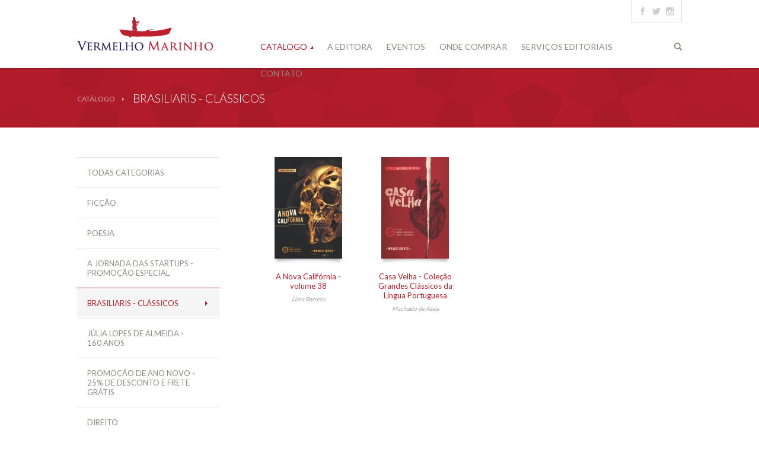

--- FILE ---
content_type: text/html; charset=UTF-8
request_url: http://editoravermelhomarinho.com.br/catalogo/brasiliaris-classicos
body_size: 16219
content:
<!doctype html>
<html lang="pt-BR">
<head>
    <meta charset="utf-8">
    <meta http-equiv="X-UA-Compatible" content="IE=edge">
    <meta name="viewport" content="width=device-width, initial-scale=1">

    <meta name="robots" content="index, follow">
    <meta name="description" content="A Editora Vermelho Marinho publica obras de qualidade, em edi&ccedil;&otilde;es cuidadosas, a pre&ccedil;os acess&iacute;veis.">
    <meta name="keywords" content="editora, literatura, literatura brasileira, livros cl&aacute;ssicos, autor nacional, autores nacionais, servi&ccedil;os editoriais, n&atilde;o fic&ccedil;&atilde;o, oz, m&aacute;gico de oz, livros de oz, s&eacute;rie de oz, usina de letras, o melhor de cada tempo, llyr, llyr editorial, vermelho universit&aacute;rio, livros acad&ecirc;micos, turma da p&aacute;gina pirata, felipe pena, marcelo amaral, l. frank baum, frank baum, dandi, futilidade, naufr&aacute;gio do titan, morgan robertson, paradid&aacute;ticos, paradid&aacute;tico, tradu&ccedil;&atilde;o, revis&atilde;o, prepara&ccedil;&atilde;o de texto, copydesk, copidesque, leitura cr&iacute;tica, prepara&ccedil;&atilde;o de originais, diagrama&ccedil;&atilde;o, ilustra&ccedil;&atilde;o, carol chiovatto, bruno anselmi matangrano, contos para uma noite fria, tomaz adour, cole&ccedil;&atilde;o horror e mist&eacute;rio, literatura fant&aacute;stica, fant&aacute;stico">
    <meta name="csrf-token" content="n9NfNl2OqpEWKgElED59dJ3ybNiC3A7FLuCL7rCo">

    <meta property="og:site_name" content="Vermelho Marinho">
    <meta property="og:type" content="website">
    <meta property="og:url" content="http://editoravermelhomarinho.com.br/catalogo/brasiliaris-classicos">

    <meta property="og:title" content="Editora Vermelho Marinho">
    <meta property="og:description" content="A Editora Vermelho Marinho publica obras de qualidade, em edi&ccedil;&otilde;es cuidadosas, a pre&ccedil;os acess&iacute;veis.">
    <meta property="og:image" content="http://editoravermelhomarinho.com.br/share.png">

    <title>Editora Vermelho Marinho</title>

    <link rel="stylesheet" href="http://editoravermelhomarinho.com.br/assets/css/main.css">
    <link rel="stylesheet" href="http://editoravermelhomarinho.com.br/assets/css/font-awesome.min.css">

    <script>var BASE = 'http://editoravermelhomarinho.com.br';</script>
</head>
<body>
    <header>
    <div class="center">
        <div class="header-main">
            <h1><a href="http://editoravermelhomarinho.com.br">Vermelho Marinho</a></h1>

            <ul class="nav-menu">
                <li class="has-sub">
                    <a href="http://editoravermelhomarinho.com.br/catalogo" class="active">
                        Catálogo
                    </a>
                    <ul>
                                            <li><a href="http://editoravermelhomarinho.com.br/catalogo/ficcao">Fic&ccedil;&atilde;o</a></li>
                                                <li><a href="http://editoravermelhomarinho.com.br/catalogo/poesia">Poesia</a></li>
                                                <li><a href="http://editoravermelhomarinho.com.br/catalogo/a-jornada-das-startups-promocao-especial">A Jornada das Startups - Promo&ccedil;&atilde;o especial</a></li>
                                                <li><a href="http://editoravermelhomarinho.com.br/catalogo/brasiliaris-classicos">Brasiliaris - Cl&aacute;ssicos</a></li>
                                                <li><a href="http://editoravermelhomarinho.com.br/catalogo/julia-lopes-de-almeida-160-anos">J&uacute;lia Lopes de Almeida - 160 anos</a></li>
                                                <li><a href="http://editoravermelhomarinho.com.br/catalogo/promocao-de-ano-novo-25-de-desconto-e-frete-gratis">Promo&ccedil;&atilde;o de ano novo - 25% de desconto e frete gr&aacute;tis</a></li>
                                                <li><a href="http://editoravermelhomarinho.com.br/catalogo/direito">Direito</a></li>
                                                <li><a href="http://editoravermelhomarinho.com.br/catalogo/musica">M&uacute;sica</a></li>
                                                <li><a href="http://editoravermelhomarinho.com.br/catalogo/academicos">Acad&ecirc;micos</a></li>
                                                <li><a href="http://editoravermelhomarinho.com.br/catalogo/chick-lit">Chick-Lit</a></li>
                                                <li><a href="http://editoravermelhomarinho.com.br/catalogo/classicos">Cl&aacute;ssicos</a></li>
                                                <li><a href="http://editoravermelhomarinho.com.br/catalogo/contos-e-cronicas">Contos e Cr&ocirc;nicas</a></li>
                                                <li><a href="http://editoravermelhomarinho.com.br/catalogo/e-book">E-Book</a></li>
                                                <li><a href="http://editoravermelhomarinho.com.br/catalogo/infantojuvenil">Infantojuvenil</a></li>
                                                <li><a href="http://editoravermelhomarinho.com.br/catalogo/nao-ficcao">N&atilde;o Fic&ccedil;&atilde;o</a></li>
                                                <li><a href="http://editoravermelhomarinho.com.br/catalogo/terror">Terror</a></li>
                                                <li><a href="http://editoravermelhomarinho.com.br/catalogo/thriller">Thriller</a></li>
                                                <li><a href="http://editoravermelhomarinho.com.br/catalogo/romance">Romance</a></li>
                                            </ul>
                </li>
                <li>
                    <a href="http://editoravermelhomarinho.com.br/a-editora" class="">
                        A Editora
                    </a>
                </li>
                <li>
                    <a href="http://editoravermelhomarinho.com.br/eventos" class="">
                        Eventos
                    </a>
                </li>
                <li>
                    <a href="http://editoravermelhomarinho.com.br/onde-comprar" class="">
                        Onde Comprar
                    </a>
                </li>
                <li>
                    <a href="http://editoravermelhomarinho.com.br/servicos-editoriais" class="">
                        Serviços Editoriais
                    </a>
                </li>
                <li>
                    <a href="http://editoravermelhomarinho.com.br/contato" class="">
                        Contato
                    </a>
                </li>
            </ul>

            <nav class="nav-social">
                                <a href="https://www.facebook.com/EditoraVermelhoMarinho" class="facebook" target="_blank">facebook</a>
                                                <a href="https://twitter.com/VermelhoMarinho" class="twitter" target="_blank">twitter</a>
                                                <a href="https://instagram.com/vermelhomarinhooficial/" class="instagram" target="_blank">instagram</a>
                                            </nav>
        </div>

        <a href="#" class="search-handle"></a>

        <div class="header-search">
            <form action="http://editoravermelhomarinho.com.br/catalogo" method="get" id="form-busca">
                <input type="text" name="busca" id="busca" placeholder="Digite e aperte enter para buscar em nosso catálogo">
            </form>
        </div>
    </div>
</header>
    
    <div class="main" id="catalogo">
        <div class="title">
            <div class="center">
            <h2>
                            <a href="http://editoravermelhomarinho.com.br/catalogo">Catálogo</a>
                Brasiliaris - Cl&aacute;ssicos
                        </h2>
            </div>
        </div>

        <div class="center">
            <ul class="categorias">
                <li class="">
                    <a href="http://editoravermelhomarinho.com.br/catalogo">Todas Categorias</a>
                </li>
                                <li class="">
                    <a href="http://editoravermelhomarinho.com.br/catalogo/ficcao">Fic&ccedil;&atilde;o</a>
                </li>
                                <li class="">
                    <a href="http://editoravermelhomarinho.com.br/catalogo/poesia">Poesia</a>
                </li>
                                <li class="">
                    <a href="http://editoravermelhomarinho.com.br/catalogo/a-jornada-das-startups-promocao-especial">A Jornada das Startups - Promo&ccedil;&atilde;o especial</a>
                </li>
                                <li class="active">
                    <a href="http://editoravermelhomarinho.com.br/catalogo/brasiliaris-classicos">Brasiliaris - Cl&aacute;ssicos</a>
                </li>
                                <li class="">
                    <a href="http://editoravermelhomarinho.com.br/catalogo/julia-lopes-de-almeida-160-anos">J&uacute;lia Lopes de Almeida - 160 anos</a>
                </li>
                                <li class="">
                    <a href="http://editoravermelhomarinho.com.br/catalogo/promocao-de-ano-novo-25-de-desconto-e-frete-gratis">Promo&ccedil;&atilde;o de ano novo - 25% de desconto e frete gr&aacute;tis</a>
                </li>
                                <li class="">
                    <a href="http://editoravermelhomarinho.com.br/catalogo/direito">Direito</a>
                </li>
                                <li class="">
                    <a href="http://editoravermelhomarinho.com.br/catalogo/musica">M&uacute;sica</a>
                </li>
                                <li class="">
                    <a href="http://editoravermelhomarinho.com.br/catalogo/academicos">Acad&ecirc;micos</a>
                </li>
                                <li class="">
                    <a href="http://editoravermelhomarinho.com.br/catalogo/chick-lit">Chick-Lit</a>
                </li>
                                <li class="">
                    <a href="http://editoravermelhomarinho.com.br/catalogo/classicos">Cl&aacute;ssicos</a>
                </li>
                                <li class="">
                    <a href="http://editoravermelhomarinho.com.br/catalogo/contos-e-cronicas">Contos e Cr&ocirc;nicas</a>
                </li>
                                <li class="">
                    <a href="http://editoravermelhomarinho.com.br/catalogo/e-book">E-Book</a>
                </li>
                                <li class="">
                    <a href="http://editoravermelhomarinho.com.br/catalogo/infantojuvenil">Infantojuvenil</a>
                </li>
                                <li class="">
                    <a href="http://editoravermelhomarinho.com.br/catalogo/nao-ficcao">N&atilde;o Fic&ccedil;&atilde;o</a>
                </li>
                                <li class="">
                    <a href="http://editoravermelhomarinho.com.br/catalogo/terror">Terror</a>
                </li>
                                <li class="">
                    <a href="http://editoravermelhomarinho.com.br/catalogo/thriller">Thriller</a>
                </li>
                                <li class="">
                    <a href="http://editoravermelhomarinho.com.br/catalogo/romance">Romance</a>
                </li>
                            </ul>

            <div class="lista">

                                                <a href="http://editoravermelhomarinho.com.br/catalogo/brasiliaris-classicos/a-nova-california-volume-38">
                        <div class="capa">
                            <img src="http://editoravermelhomarinho.com.br/assets/img/catalogo/capas/20230324023011_38_Capa_A-Nova-California-frente.jpg" alt="">
                            <div class="overlay"><span></span></div>
                        </div>
                        <p class="titulo">A Nova Calif&oacute;rnia - volume 38</p>
                        <p class="autor">Lima Barreto</p>
                    </a>
                                    <a href="http://editoravermelhomarinho.com.br/catalogo/brasiliaris-classicos/casa-velha-colecao-grandes-classicos-da-lingua-portuguesa">
                        <div class="capa">
                            <img src="http://editoravermelhomarinho.com.br/assets/img/catalogo/capas/20230306151909_Capa-frente-Casa-Velha.jpg" alt="">
                            <div class="overlay"><span></span></div>
                        </div>
                        <p class="titulo">Casa Velha - Cole&ccedil;&atilde;o Grandes Cl&aacute;ssicos da L&iacute;ngua Portuguesa</p>
                        <p class="autor">Machado de Assis</p>
                    </a>
                            
            <div class="paginacao">
                            
                        </div>
            </div>
        </div>
    </div>

    <footer>
        <div class="newsletter">
            <div class="center">
                <div>
                    <p class="chamada">Cadastre-se e receba nossas novidades e promoções</p>
                    <form action="" id="form-newsletter">
                        <input type="email" name="email" id="newsletter_email" placeholder="e-mail">
                        <input type="hidden" name="_token" value="n9NfNl2OqpEWKgElED59dJ3ybNiC3A7FLuCL7rCo">
                        <input type="submit" value>
                    </form>
                    <div id="error"></div>
                </div>
                <div id="success"></div>
            </div>
        </div>

        <div class="info">
            <div class="center">
                <nav>
                    <a href="http://editoravermelhomarinho.com.br">Home</a>
                    <a href="http://editoravermelhomarinho.com.br/catalogo">Catálogo</a>
                    <a href="http://editoravermelhomarinho.com.br/a-editora">A Editora</a>
                    <a href="http://editoravermelhomarinho.com.br/eventos">Eventos</a>
                    <a href="http://editoravermelhomarinho.com.br/onde-comprar">Onde Comprar</a>
                    <a href="http://editoravermelhomarinho.com.br/servicos-editoriais">Serviços Editoriais</a>
                    <a href="http://editoravermelhomarinho.com.br/contato">Contato</a>
                </nav>

            </div>
            <div class="copyright">
                <div class="center">
                    <p>
                        ©2026 Vermelho Marinho. Todos os direitos reservados.
                        Desenvolvimento: <a href="http://littweb.com" target="_blank">LittWeb</a>
                    </p>

                    <nav>
                                                <a href="https://www.facebook.com/EditoraVermelhoMarinho" class="facebook" target="_blank">facebook</a>
                                                                        <a href="https://twitter.com/VermelhoMarinho" class="twitter" target="_blank">twitter</a>
                                                                        <a href="https://instagram.com/vermelhomarinhooficial/" class="instagram" target="_blank">instagram</a>
                                                                    </nav>
                </div>
            </div>
        </div>

    </footer>

    <script src="//ajax.googleapis.com/ajax/libs/jquery/2.1.3/jquery.min.js"></script>
    <script>window.jQuery || document.write('<script src="/assets/js/vendor/jquery.min.js"><\/script>')</script>
    <script src="http://editoravermelhomarinho.com.br/assets/js/vendor.js"></script>
    <script src="http://editoravermelhomarinho.com.br/assets/js/main.js"></script>
    <script>
        (function(i,s,o,g,r,a,m){i['GoogleAnalyticsObject']=r;i[r]=i[r]||function(){
        (i[r].q=i[r].q||[]).push(arguments)},i[r].l=1*new Date();a=s.createElement(o),
        m=s.getElementsByTagName(o)[0];a.async=1;a.src=g;m.parentNode.insertBefore(a,m)
        })(window,document,'script','//www.google-analytics.com/analytics.js','ga');
        ga('create', 'UA-66648016-1', 'auto');
        ga('send', 'pageview');
    </script>
</body>
</html>


--- FILE ---
content_type: text/css
request_url: http://editoravermelhomarinho.com.br/assets/css/main.css
body_size: 40140
content:
@import url("http://fonts.googleapis.com/css?family=Lato:300,400,700");
*,*:after,*:before{-webkit-box-sizing:border-box;-moz-box-sizing:border-box;box-sizing:border-box}html,body{height:100%}body{min-width:1080px}::selection{background:#be1e2d;color:#fff}::-moz-selection{background:#be1e2d;color:#fff}.center{width:1020px;position:relative;margin:0 auto}body{font-size:14px;font-family:'Lato','Helvetica','Arial',sans-serif;font-weight:400;color:#8c8c87;}body:before{content:url("../img/layout/footer-facebook-hover.png") url("../img/layout/footer-twitter-hover.png") url("../img/layout/footer-instagram-hover.png") url("../img/layout/footer-gplus-hover.png") url("../img/layout/search-close.png") url("../img/layout/header-facebook-hover.png") url("../img/layout/header-twitter-hover.png") url("../img/layout/header-instagram-hover.png") url("../img/layout/header-gplus-hover.png") url("../img/layout/white-arrow-right.png") url("../img/layout/white-arrow-left.png") url("../img/layout/gray-arrow-left.png") url("../img/layout/gray-arrow-right.png") url("../img/layout/red-arrow-left.png") url("../img/layout/red-arrow-right.png");display:none}html{font-family:sans-serif;-ms-text-size-adjust:100%;-webkit-text-size-adjust:100%}body{margin:0}article,aside,details,figcaption,figure,footer,header,hgroup,main,nav,section,summary{display:block}audio,canvas,progress,video{display:inline-block;vertical-align:baseline}audio:not([controls]){display:none;height:0}[hidden],template{display:none}a{background:transparent}a:active,a:hover{outline:0}abbr[title]{border-bottom:1px dotted}b,strong{font-weight:bold}dfn{font-style:italic}h1{font-size:2em;margin:.67em 0}mark{background:#ff0;color:#000}small{font-size:80%}sub,sup{font-size:75%;line-height:0;position:relative;vertical-align:baseline}sup{top:-.5em}sub{bottom:-.25em}img{border:0}svg:not(:root){overflow:hidden}figure{margin:1em 40px}hr{-webkit-box-sizing:content-box;-moz-box-sizing:content-box;box-sizing:content-box;height:0}pre{overflow:auto}code,kbd,pre,samp{font-family:monospace,monospace;font-size:1em}button,input,optgroup,select,textarea{color:inherit;font:inherit;margin:0}button{overflow:visible}button,select{text-transform:none}button,html input[type="button"],input[type="reset"],input[type="submit"]{-webkit-appearance:button;cursor:pointer}button[disabled],html input[disabled]{cursor:default}button::-moz-focus-inner,input::-moz-focus-inner{border:0;padding:0}input{line-height:normal}input[type="checkbox"],input[type="radio"]{-webkit-box-sizing:border-box;-moz-box-sizing:border-box;box-sizing:border-box;padding:0}input[type="number"]::-webkit-inner-spin-button,input[type="number"]::-webkit-outer-spin-button{height:auto}input[type="search"]{-webkit-appearance:textfield;-webkit-box-sizing:content-box;-moz-box-sizing:content-box;box-sizing:content-box}input[type="search"]::-webkit-search-cancel-button,input[type="search"]::-webkit-search-decoration{-webkit-appearance:none}fieldset{border:1px solid #c0c0c0;margin:0 2px;padding:.35em .625em .75em}legend{border:0;padding:0}textarea{overflow:auto}optgroup{font-weight:bold}table{border-collapse:collapse;border-spacing:0}td,th{padding:0}header{position:relative;z-index:9999;width:100%;height:115px;background:#fff;-webkit-box-shadow:0 1px 3px rgba(0,0,0,0.25);box-shadow:0 1px 3px rgba(0,0,0,0.25);}header > .center{height:115px;}header > .center:before,header > .center:after{content:" ";display:table}header > .center:after{clear:both}header h1{position:absolute;display:block;width:229px;height:56px;margin:0;left:0;bottom:30px;}header h1 a{display:block;position:absolute;width:100%;height:100%;text-indent:-9999px;background:url("../img/layout/vermelhomarinho.png")}header .nav-menu{position:absolute;height:45px;list-style-type:none;padding:0;margin:0;left:309px;bottom:0;}header .nav-menu:before,header .nav-menu:after{content:" ";display:table}header .nav-menu:after{clear:both}header .nav-menu > li{position:relative;display:block;height:45px;height:100%;float:left;margin-right:24px;}header .nav-menu > li.has-sub{cursor:pointer;}header .nav-menu > li.has-sub:hover > a{color:#be1e2d}header .nav-menu > li > a{text-decoration:none;text-transform:uppercase;font-size:14px;font-family:'Lato','Helvetica','Arial',sans-serif;font-weight:400;height:45px;color:#8c8c87;-webkit-transition:color .3s;transition:color .3s;}header .nav-menu > li > a:hover,header .nav-menu > li > a.active{color:#be1e2d}header .nav-menu > li.has-sub{padding-right:10px;}header .nav-menu > li.has-sub:after{content:"";display:block;position:absolute;right:0;top:8px;width:5px;height:5px;background:url("../img/layout/red-down-arrow.png") no-repeat center}header .nav-menu > li:hover ul{-ms-filter:none;filter:none;opacity:1;visibility:visible;top:45px;left:0}header .nav-menu ul{-ms-filter:"progid:DXImageTransform.Microsoft.Alpha(Opacity=0)";filter:alpha(opacity=0);opacity:0;visibility:hidden;position:absolute;top:55px;margin:0;padding:0;-webkit-transition:all .2s ease-in;transition:all .2s ease-in;background:#be1e2d;padding:12px 14px;-webkit-box-shadow:0 1px 2px rgba(0,0,0,0.4);box-shadow:0 1px 2px rgba(0,0,0,0.4);}header .nav-menu ul:before{content:"";position:absolute;left:0;top:-20px;width:100%;height:25px;background:transparent}header .nav-menu ul li{display:block;float:none;}header .nav-menu ul li a{display:block;text-decoration:none;padding:7px;text-transform:uppercase;font-size:12px;font-family:'Lato','Helvetica','Arial',sans-serif;font-weight:400;font-weight:700;color:#fff;white-space:nowrap;-ms-filter:"progid:DXImageTransform.Microsoft.Alpha(Opacity=80)";filter:alpha(opacity=80);opacity:.8;-webkit-transition:background .3s ease,opacity .3s ease;transition:background .3s ease,opacity .3s ease;}header .nav-menu ul li a:hover{background:rgba(0,0,0,0.15);-ms-filter:none;filter:none;opacity:1}header .nav-social{display:block;position:absolute;right:0;top:0;border-color:#e1e1dc;border-style:solid;border-width:0 1px 1px;padding:10px;border-radius:0 0 4px 4px;}header .nav-social a{display:block;width:18px;height:18px;float:left;text-indent:-9999px;-webkit-transition:background .3s;transition:background .3s;background-repeat:none;background-position:center;}header .nav-social a:not(:last-child){margin-right:5px}header .nav-social a.facebook{background-image:url("../img/layout/header-facebook.png");}header .nav-social a.facebook:hover{background-image:url("../img/layout/header-facebook-hover.png")}header .nav-social a.twitter{background-image:url("../img/layout/header-twitter.png");}header .nav-social a.twitter:hover{background-image:url("../img/layout/header-twitter-hover.png")}header .nav-social a.instagram{background-image:url("../img/layout/header-instagram.png");}header .nav-social a.instagram:hover{background-image:url("../img/layout/header-instagram-hover.png")}header .nav-social a.gplus{background-image:url("../img/layout/header-gplus.png");}header .nav-social a.gplus:hover{background-image:url("../img/layout/header-gplus-hover.png")}header .search-handle{display:block;position:absolute;width:13px;height:13px;right:0;bottom:30px;background:url("../img/layout/search.png") no-repeat center;-webkit-transition:background .3s;transition:background .3s;z-index:9999;}header .search-handle.active{background:url("../img/layout/search-close.png") no-repeat center}header .header-search{display:none;position:absolute;width:100%;height:100%;top:0;left:0;background:#fff;z-index:20;}header .header-search input[type='text']{outline:0;border:0;position:absolute;display:block;width:100%;height:100%;padding-right:50px;padding-top:18px;left:0;top:0;font-size:38px;font-family:'Lato','Helvetica','Arial',sans-serif;font-weight:400;font-weight:300;}.main{padding-bottom:85px;}.main .title{width:100%;height:100px;background:url("../img/layout/pattern-red.png") repeat;cursor:default;margin-bottom:50px;overflow:hidden;}.main .title h2{margin:0;padding:0;font-size:20px;font-family:'Lato','Helvetica','Arial',sans-serif;font-weight:400;font-weight:300;line-height:100px;color:#fff;text-transform:uppercase;white-space:nowrap;}.main .title h2 a,.main .title h2 span{display:block;float:left;margin-top:37px;height:30px;line-height:30px;color:#fff;text-decoration:none;-webkit-transition:color .3s;transition:color .3s;font-size:12px;font-family:'Lato','Helvetica','Arial',sans-serif;font-weight:400;color:#e0a4a9;padding-right:15px;margin-right:10px;background:url("../img/layout/white-breadcrumb.png") no-repeat right center}.main .title h2 span{cursor:default}.main .title h2 a:hover{color:#fff}.main .title h2 a:last-of-type{margin-right:15px}.main#not-found{padding:125px 0 210px;text-align:center;}.main#not-found h1{margin:0;display:inline-block;font-size:14px;font-family:'Lato','Helvetica','Arial',sans-serif;font-weight:400;font-weight:700;text-transform:uppercase;border:2px solid #ebebe6;color:#be1e2d;padding:20px}.main .lista{text-align:center;}.main .lista .nenhum-resultado{display:inline-block;padding:30px 50px;border:1px solid #ebebe6;line-height:2;text-align:center;margin:0;}.main .lista .nenhum-resultado span{color:#be1e2d;border-bottom:1px solid #be1e2d}footer .newsletter{width:100%;background:url("../img/layout/pattern-red.png") repeat;height:170px;text-align:center;}footer .newsletter .chamada{margin:0 0 20px;padding-top:52px;font-size:15px;font-family:'Lato','Helvetica','Arial',sans-serif;font-weight:400;font-weight:700;text-transform:uppercase;color:#fff;cursor:default}footer .newsletter form{width:255px;position:relative;margin:0 auto;border-bottom:1px solid rgba(255,255,255,0.5);}footer .newsletter form:before,footer .newsletter form:after{content:" ";display:table}footer .newsletter form:after{clear:both}footer .newsletter form ::-webkit-input-placeholder{color:rgba(255,255,255,0.7)}footer .newsletter form :-moz-placeholder{color:rgba(255,255,255,0.7)}footer .newsletter form ::-moz-placeholder{color:rgba(255,255,255,0.7)}footer .newsletter form :-ms-input-placeholder{color:rgba(255,255,255,0.7)}footer .newsletter form input[type='email']{padding-left:3px;width:225px;height:30px;line-height:30px;border:0;font-size:14px;font-family:'Lato','Helvetica','Arial',sans-serif;font-weight:400;color:#fff;outline:0;background:transparent;float:left}footer .newsletter form input[type='submit']{height:30px;width:30px;outline:0;border:0;background:url("../img/layout/footer-newsletter-send.svg") no-repeat center;background-size:50%;fill:#fff;-ms-filter:"progid:DXImageTransform.Microsoft.Alpha(Opacity=80)";filter:alpha(opacity=80);opacity:.8;z-index:9999;-webkit-transition:all 1s,opacity .8s;transition:all 1s,opacity .8s;position:absolute;right:0;top:0;}footer .newsletter form input[type='submit']:hover{-ms-filter:none;filter:none;opacity:1}footer .newsletter form input[type='submit'].sent{right:-100px;top:-100px;-ms-filter:"progid:DXImageTransform.Microsoft.Alpha(Opacity=0)";filter:alpha(opacity=0);opacity:0;-webkit-transform:scale(3.5);-ms-transform:scale(3.5);transform:scale(3.5)}footer .newsletter #error{display:none;color:#fff;font-size:11px;font-family:'Lato','Helvetica','Arial',sans-serif;font-weight:400;margin-top:8px}footer .newsletter #success{display:none;color:#fff;font-size:21px;font-family:'Lato','Helvetica','Arial',sans-serif;font-weight:400;font-weight:300;padding-top:70px}footer .info{background:url("../img/layout/pattern-dark.jpg") repeat;-webkit-box-shadow:0 -2px 1px rgba(0,0,0,0.2);box-shadow:0 -2px 1px rgba(0,0,0,0.2);}footer .info > .center{background:url("../img/layout/footer-bg.png") no-repeat center bottom;padding:36px 0;}footer .info > .center:before,footer .info > .center:after{content:" ";display:table}footer .info > .center:after{clear:both}footer .info > .center nav{float:left;}footer .info > .center nav a{position:relative;display:block;text-decoration:none;font-size:13px;font-family:'Lato','Helvetica','Arial',sans-serif;font-weight:400;color:rgba(255,255,255,0.65);text-transform:uppercase;-webkit-transition:color .3s,padding .3s;transition:color .3s,padding .3s;padding-left:11px;}footer .info > .center nav a:hover{color:#fff;padding-left:14px}footer .info > .center nav a:not(:last-child){margin-bottom:10px}footer .info > .center nav a:before{content:"";display:block;position:absolute;width:4px;height:5px;top:5px;left:0;background:url("../img/layout/footer-bullet.png") no-repeat center}footer .info > .center .twitter-feed{width:340px;float:right;}footer .info > .center .twitter-feed p{position:relative;margin:0;font-size:13px;font-family:'Lato','Helvetica','Arial',sans-serif;font-weight:400;line-height:1.3;padding-left:30px;color:rgba(255,255,255,0.3);cursor:default;}footer .info > .center .twitter-feed p:not(:last-child){border-bottom:1px solid rgba(255,255,255,0.1);margin-bottom:20px;padding-bottom:20px}footer .info > .center .twitter-feed p:last-child{padding-bottom:0}footer .info > .center .twitter-feed p:before{content:"";position:absolute;display:block;width:18px;height:15px;background:url("../img/layout/footer-twitter-icon.png") no-repeat center;top:2px;left:0}footer .info > .center .twitter-feed p a{color:#be1e2d;text-decoration:none;-webkit-transition:color .3s;transition:color .3s;}footer .info > .center .twitter-feed p a:hover{color:#fff}footer .info .copyright{background:rgba(0,0,0,0.16);padding:25px 0;border-bottom:4px solid #be1e2d;}footer .info .copyright:before,footer .info .copyright:after{content:" ";display:table}footer .info .copyright:after{clear:both}footer .info .copyright p{display:inline-block;float:left;font-size:12px;font-family:'Lato','Helvetica','Arial',sans-serif;font-weight:400;height:30px;line-height:30px;margin:0;color:rgba(255,255,255,0.18);cursor:default;}footer .info .copyright p a{color:rgba(255,255,255,0.3);-webkit-transition:color .3s;transition:color .3s;text-decoration:none;}footer .info .copyright p a:hover{color:rgba(255,255,255,0.6)}footer .info .copyright nav{float:right;}footer .info .copyright nav a{display:block;float:left;width:30px;height:30px;border-radius:30px;border:2px solid rgba(255,255,255,0.1);margin-left:8px;text-indent:-9999px;background-repeat:no-repeat;background-position:center;-webkit-transition:background .3s,border .3s;transition:background .3s,border .3s;}footer .info .copyright nav a:hover{border-color:#be1e2d}footer .info .copyright nav a.facebook{background-image:url("../img/layout/footer-facebook.png");}footer .info .copyright nav a.facebook:hover{background-image:url("../img/layout/footer-facebook-hover.png")}footer .info .copyright nav a.twitter{background-image:url("../img/layout/footer-twitter.png");}footer .info .copyright nav a.twitter:hover{background-image:url("../img/layout/footer-twitter-hover.png")}footer .info .copyright nav a.instagram{background-image:url("../img/layout/footer-instagram.png");}footer .info .copyright nav a.instagram:hover{background-image:url("../img/layout/footer-instagram-hover.png")}footer .info .copyright nav a.gplus{background-image:url("../img/layout/footer-gplus.png");}footer .info .copyright nav a.gplus:hover{background-image:url("../img/layout/footer-gplus-hover.png")}#a-editora:before,#a-editora:after{content:" ";display:table}#a-editora:after{clear:both}#a-editora .imagem{width:380px;float:left;}#a-editora .imagem img{display:block;margin-bottom:30px}#a-editora .imagem a{display:block;width:100%;padding:22px;border:1px solid #ebebe6;text-transform:uppercase;text-decoration:none;color:#be1e2d;background:url("../img/layout/red-arrow-right.png") no-repeat 94% center;-webkit-transition:background .3s,border .3s,color .3s;transition:background .3s,border .3s,color .3s;}#a-editora .imagem a:hover{color:#fff;border-color:#be1e2d;background-image:url("../img/layout/white-arrow-right.png");background-color:#be1e2d}#a-editora .texto{width:580px;float:right;}#a-editora .texto p{font-size:16px;font-family:'Lato','Helvetica','Arial',sans-serif;font-weight:400;line-height:1.5;}#a-editora .texto p:first-child{margin-top:0}#a-editora .texto p.olho{font-size:24px;font-family:'Lato','Helvetica','Arial',sans-serif;font-weight:400;font-weight:300;color:#be1e2d}#catalogo:before,#catalogo:after{content:" ";display:table}#catalogo:after{clear:both}#catalogo .categorias{width:240px;float:left;list-style-type:none;padding:0;margin:0;}#catalogo .categorias li{border-top:1px solid #e6e6e6;padding:2px 0;}#catalogo .categorias li:last-child{border-bottom:1px solid #e6e6e6}#catalogo .categorias li a{display:block;font-size:13px;font-family:'Lato','Helvetica','Arial',sans-serif;font-weight:400;color:#8c8c87;text-decoration:none;text-transform:uppercase;padding:15px 40px 15px 17px;-webkit-transition:color .3s;transition:color .3s;}#catalogo .categorias li a:hover{color:#262261}#catalogo .categorias li.active{border-top:1px solid #be1e2d;}#catalogo .categorias li.active a{color:#be1e2d;background:url("../img/layout/red-play-arrow.png") no-repeat 216px center #f5f5f5}#catalogo .lista{width:720px;float:right;text-align:center;}#catalogo .lista:before,#catalogo .lista:after{content:" ";display:table}#catalogo .lista:after{clear:both}#catalogo .lista > a{display:block;height:300px;width:25%;float:left;text-align:center;text-decoration:none;}#catalogo .lista > a .capa{display:block;width:114px;height:171px;margin:0 auto 22px;position:relative;}#catalogo .lista > a .capa:after{content:"";position:absolute;width:120px;height:12px;background:url("../img/layout/catalogo-shadow.png") no-repeat center;bottom:-12px;left:-3px}#catalogo .lista > a .capa img{display:block;margin:0 auto}#catalogo .lista > a .capa .overlay{position:absolute;display:block;width:50px;height:50px;background:rgba(190,30,45,0.9);top:20px;-ms-filter:"progid:DXImageTransform.Microsoft.Alpha(Opacity=0)";filter:alpha(opacity=0);opacity:0;left:32px;-webkit-transform:rotate(45deg);-ms-transform:rotate(45deg);transform:rotate(45deg);-webkit-transition:top .3s,opacity .3s;transition:top .3s,opacity .3s;}#catalogo .lista > a .capa .overlay span{display:block;position:absolute;width:50px;height:50px;top:0;left:0;background:url("../img/layout/white-plus.png") no-repeat center;-webkit-transform:rotate(-45deg);-ms-transform:rotate(-45deg);transform:rotate(-45deg)}#catalogo .lista > a p{margin:0;-webkit-transition:color .3s;transition:color .3s;}#catalogo .lista > a p.titulo{margin-bottom:8px;font-size:13px;font-family:'Lato','Helvetica','Arial',sans-serif;font-weight:400;color:#be1e2d;padding:0 25px}#catalogo .lista > a p.autor{font-size:10px;font-family:'Lato','Helvetica','Arial',sans-serif;font-weight:400;font-style:italic;color:#a0a0a0;padding:0 20px}#catalogo .lista > a:hover .capa .overlay{top:62px;-ms-filter:none;filter:none;opacity:1}#catalogo .lista > a:hover p.titulo{color:#262261}#catalogo .lista > a:hover p.autor{color:#646464}#catalogo .capa-ampliada{width:280px;float:left;}#catalogo .capa-ampliada img{display:block}#catalogo .detalhes{width:680px;float:right;}#catalogo .detalhes:before,#catalogo .detalhes:after{content:" ";display:table}#catalogo .detalhes:after{clear:both}#catalogo .detalhes h2{color:#be1e2d;margin:0 0 10px;font-size:38px;font-family:'Lato','Helvetica','Arial',sans-serif;font-weight:400;font-weight:300;}#catalogo .detalhes h2.subtitulo{font-size:28px;font-family:'Lato','Helvetica','Arial',sans-serif;font-weight:400;font-weight:300;}#catalogo .detalhes h3{color:#262261;margin:0;font-size:15px;font-family:'Lato','Helvetica','Arial',sans-serif;font-weight:400;font-style:italic}#catalogo .detalhes .texto{margin:35px 0;}#catalogo .detalhes .texto p{margin:0 0 10px;}#catalogo .detalhes .texto p:last-child{margin:0}#catalogo .detalhes .compartilhar{padding:20px 0;border-top:1px solid #ebebe6;border-bottom:1px solid #ebebe6;margin-bottom:35px;}#catalogo .detalhes .compartilhar:before,#catalogo .detalhes .compartilhar:after{content:" ";display:table}#catalogo .detalhes .compartilhar:after{clear:both}#catalogo .detalhes .compartilhar a,#catalogo .detalhes .compartilhar iframe,#catalogo .detalhes .compartilhar .fb-share-button{float:left;margin-right:10px;}#catalogo .detalhes .compartilhar a.skoob,#catalogo .detalhes .compartilhar iframe.skoob,#catalogo .detalhes .compartilhar .fb-share-button.skoob{display:block;width:47px;height:20px;text-indent:-9999px;background:url("../img/layout/skoob-button.png") no-repeat center}#catalogo .detalhes .lojas{width:320px;float:right;background:#f5f5f5;}#catalogo .detalhes .lojas .titulo{width:100%;padding:21px 80px 21px 22px;background:url("../img/layout/catalogo-shop-icon.png") no-repeat 94% center #be1e2d;}#catalogo .detalhes .lojas .titulo span{color:#fff;text-transform:uppercase;cursor:default;font-size:15px;font-family:'Lato','Helvetica','Arial',sans-serif;font-weight:400;}#catalogo .detalhes .lojas .links{padding:16px 22px;}#catalogo .detalhes .lojas .links:before,#catalogo .detalhes .lojas .links:after{content:" ";display:table}#catalogo .detalhes .lojas .links:after{clear:both}#catalogo .detalhes .lojas .links a{display:inline-block;width:49%;padding:0 12px;vertical-align:top;text-decoration:none;background:url("../img/layout/gray-down-arrow.png") no-repeat left 7px;color:#78786e;-webkit-transition:color .3s,background .3s;transition:color .3s,background .3s;margin:4px 0;}#catalogo .detalhes .lojas .links a:hover{color:#be1e2d;background-image:url("../img/layout/red-down-arrow.png")}#catalogo .detalhes .dados-tecnicos{width:320px;float:left;border:1px solid #ebebe6;padding:25px 30px;}#catalogo .detalhes .dados-tecnicos p{margin:0;line-height:1.5;font-size:13px;font-family:'Lato','Helvetica','Arial',sans-serif;font-weight:400;}#catalogo .detalhes .dados-tecnicos p.preco{font-size:14px;font-family:'Lato','Helvetica','Arial',sans-serif;font-weight:400;border-bottom:1px solid #ebebe6;margin-bottom:18px;padding-bottom:18px}#catalogo .detalhes .dados-tecnicos p.titulo{color:#be1e2d;font-size:15px;font-family:'Lato','Helvetica','Arial',sans-serif;font-weight:400;margin-bottom:15px}#catalogo .detalhes .voltar{width:100%;float:left;clear:both;border-top:1px solid #ebebe6;padding-top:8px;margin-top:35px;}#catalogo .detalhes .voltar a{text-decoration:none;color:#b4b4af;font-size:13px;font-family:'Lato','Helvetica','Arial',sans-serif;font-weight:400;font-style:italic;-webkit-transition:color .3s;transition:color .3s;}#catalogo .detalhes .voltar a:hover{color:#8c8c87}.paginacao{float:left;width:100%;margin-top:30px;text-align:center;}.paginacao ul{display:inline-block;list-style-type:none;padding:0;margin:0 auto;}.paginacao ul li{display:inline;}.paginacao ul li > *{position:relative;float:left;padding:8px 14px;margin-left:-1px;line-height:1.5;color:#262261;background-color:#fff;border:1px solid #ddd;text-decoration:none;font-size:12px;font-family:'Lato','Helvetica','Arial',sans-serif;font-weight:400;-webkit-transition:color .3s;transition:color .3s;}.paginacao ul li > *:hover{color:#be1e2d}.paginacao ul li:first-child a,.paginacao ul li:first-child span{display:block;-webkit-transition:background .3s;transition:background .3s;width:36px;height:100%;text-indent:-9999px;background:url("../img/layout/blue-arrow-left.png") no-repeat center}.paginacao ul li:first-child:hover a{background-image:url("../img/layout/red-arrow-left.png")}.paginacao ul li:first-child.disabled span{cursor:default;background-image:url("../img/layout/gray-arrow-left.png")}.paginacao ul li:last-child a,.paginacao ul li:last-child span{display:block;width:36px;-webkit-transition:background .3s;transition:background .3s;text-indent:-9999px;background:url("../img/layout/blue-arrow-right.png") no-repeat center}.paginacao ul li:last-child:hover a{background-image:url("../img/layout/red-arrow-right.png")}.paginacao ul li:last-child.disabled span{cursor:default;background-image:url("../img/layout/gray-arrow-right.png")}.paginacao ul li.active span{z-index:2;cursor:default;background-color:#be1e2d;border-color:#be1e2d;color:#fff}#contato:before,#contato:after{content:" ";display:table}#contato:after{clear:both}#contato .info{width:280px;float:left;}#contato .info h4{font-size:20px;font-family:'Lato','Helvetica','Arial',sans-serif;font-weight:400;font-weight:300;line-height:1.5;text-transform:uppercase;margin:0}#contato .info h3{font-size:13px;font-family:'Lato','Helvetica','Arial',sans-serif;font-weight:400;line-height:1.4;text-transform:uppercase;margin:20px 0 0;color:#be1e2d}#contato form{width:660px;float:right;}#contato form:before,#contato form:after{content:" ";display:table}#contato form:after{clear:both}#contato form .left{width:325px;float:left}#contato form .right{width:325px;float:right}#contato form input,#contato form textarea{width:100%;border:1px solid #d8d8d8;outline:0;background:transparent;margin-bottom:10px;font-size:14px;font-family:'Lato','Helvetica','Arial',sans-serif;font-weight:400;font-weight:300;min-height:45px;padding:0 14px;-webkit-transition:box-shadow .3s,border .3s;transition:box-shadow .3s,border .3s;}#contato form input:focus,#contato form textarea:focus{border-color:#be1e2d;-webkit-box-shadow:0 0 3px rgba(190,30,45,0.5);box-shadow:0 0 3px rgba(190,30,45,0.5)}#contato form textarea{resize:vertical;height:210px;padding-top:14px}#contato form input[type='submit']{clear:both;width:auto;float:right;padding-right:35px;background:url("../img/layout/white-arrow-right.png") no-repeat 85% center #be1e2d;border:1px solid transparent;color:#fff;font-size:14px;font-family:'Lato','Helvetica','Arial',sans-serif;font-weight:400;text-transform:uppercase;-webkit-transition:color .3s,background .3s,border .3s;transition:color .3s,background .3s,border .3s;}#contato form input[type='submit']:hover{background:url("../img/layout/red-arrow-right.png") no-repeat 85% center transparent;border-color:#be1e2d;color:#be1e2d}#contato form #response{display:inline-block;float:left;padding-bottom:2px;margin-top:15px;color:#be1e2d;border-bottom:1px solid #be1e2d}#eventos:before,#eventos:after{content:" ";display:table}#eventos:after{clear:both}#eventos .sidebar{width:240px;float:left;list-style-type:none;padding:0;margin:0;}#eventos .sidebar li{border-top:1px solid #e6e6e6;padding:2px 0;}#eventos .sidebar li:last-child{border-bottom:1px solid #e6e6e6}#eventos .sidebar li a{display:block;font-size:13px;font-family:'Lato','Helvetica','Arial',sans-serif;font-weight:400;color:#8c8c87;text-decoration:none;text-transform:uppercase;padding:15px 40px 15px 17px;-webkit-transition:color .3s;transition:color .3s;}#eventos .sidebar li a:hover{color:#262261}#eventos .sidebar li.active{border-top:1px solid #be1e2d;}#eventos .sidebar li.active a{color:#be1e2d;background:url("../img/layout/red-play-arrow.png") no-repeat 216px center #f5f5f5}#eventos .lista{width:680px;float:right;}#eventos .lista:before,#eventos .lista:after{content:" ";display:table}#eventos .lista:after{clear:both}#eventos .lista .evento-thumb{text-align:left;display:block;border-bottom:1px solid #e6e6e6;padding-bottom:40px;margin-bottom:30px;text-decoration:none;}#eventos .lista .evento-thumb h3{font-size:28px;font-family:'Lato','Helvetica','Arial',sans-serif;font-weight:400;font-weight:300;color:#be1e2d;margin:0 0 10px;-webkit-transition:color .3s;transition:color .3s}#eventos .lista .evento-thumb .info{font-size:12px;font-family:'Lato','Helvetica','Arial',sans-serif;font-weight:400;color:#8c8c87;margin:0 0 15px;}#eventos .lista .evento-thumb .info i{color:#262261;margin-right:3px}#eventos .lista .evento-thumb .info span{margin:0 5px;color:#d7d7d5}#eventos .lista .evento-thumb .imagem{width:100%;height:200px;margin-bottom:15px;position:relative;overflow:hidden;}#eventos .lista .evento-thumb .imagem img{display:block;margin:0 auto}#eventos .lista .evento-thumb .imagem .overlay{position:absolute;display:block;width:70px;height:70px;background:rgba(190,30,45,0.9);top:0;-ms-filter:"progid:DXImageTransform.Microsoft.Alpha(Opacity=0)";filter:alpha(opacity=0);opacity:0;left:300px;-webkit-transform:rotate(45deg);-ms-transform:rotate(45deg);transform:rotate(45deg);-webkit-transition:top .3s,opacity .3s;transition:top .3s,opacity .3s;}#eventos .lista .evento-thumb .imagem .overlay span{display:block;position:absolute;width:70px;height:70px;top:0;left:0;background:url("../img/layout/white-plus.png") no-repeat center;-webkit-transform:rotate(-45deg);-ms-transform:rotate(-45deg);transform:rotate(-45deg)}#eventos .lista .evento-thumb .chamada{color:#8c8c87;margin:0;-webkit-transition:color .3s;transition:color .3s}#eventos .lista .evento-thumb:hover .imagem .overlay{top:65px;-ms-filter:none;filter:none;opacity:1}#eventos .lista .evento-thumb:hover h3,#eventos .lista .evento-thumb:hover p.chamada{color:#262261 !important}#eventos .sidebar-info{width:260px;float:left;}#eventos .sidebar-info .info{padding:20px 25px;background:#f5f5f5;margin-bottom:25px;}#eventos .sidebar-info .info .data,#eventos .sidebar-info .info .local{position:relative;width:100%;}#eventos .sidebar-info .info .data i,#eventos .sidebar-info .info .local i{font-size:16px;position:absolute;left:0;top:0;color:#262261}#eventos .sidebar-info .info .data p,#eventos .sidebar-info .info .local p{padding-left:33px;margin:2px 0;}#eventos .sidebar-info .info .data p.dia,#eventos .sidebar-info .info .local p.dia{font-size:24px;font-family:'Lato','Helvetica','Arial',sans-serif;font-weight:400;font-weight:300;margin:0 0 4px}#eventos .sidebar-info .info .data i{top:6px}#eventos .sidebar-info .info .local{margin-top:20px;padding-top:20px;border-top:1px solid #e8e8e8;}#eventos .sidebar-info .info .local i{left:4px;top:23px}#eventos .sidebar-info .info .local p{font-size:13px;font-family:'Lato','Helvetica','Arial',sans-serif;font-weight:400;}#eventos .sidebar-info .info .local p.titulo{font-size:15px;font-family:'Lato','Helvetica','Arial',sans-serif;font-weight:400;margin-bottom:8px}#eventos .sidebar-info .mapa{width:260px;height:260px;position:relative;margin-bottom:25px;-webkit-box-shadow:0 0 6px rgba(0,0,0,0.3);box-shadow:0 0 6px rgba(0,0,0,0.3);}#eventos .sidebar-info .mapa iframe{width:100%;height:100%}#eventos .sidebar-info .compartilhar{margin-top:25px;}#eventos .sidebar-info .compartilhar:before,#eventos .sidebar-info .compartilhar:after{content:" ";display:table}#eventos .sidebar-info .compartilhar:after{clear:both}#eventos .sidebar-info .compartilhar a,#eventos .sidebar-info .compartilhar iframe,#eventos .sidebar-info .compartilhar .fb-share-button{float:left;margin-right:10px}#eventos .detalhes{width:680px;float:right;}#eventos .detalhes:before,#eventos .detalhes:after{content:" ";display:table}#eventos .detalhes:after{clear:both}#eventos .detalhes h3{font-size:36px;font-family:'Lato','Helvetica','Arial',sans-serif;font-weight:400;font-weight:300;color:#be1e2d;margin:0}#eventos .detalhes img{width:100%;display:block;margin:20px 0 0}#eventos .detalhes p.chamada{font-size:18px;font-family:'Lato','Helvetica','Arial',sans-serif;font-weight:400;font-weight:300;color:#262261;background:#f5f5f5;padding:25px;margin:0;margin-bottom:25px}#eventos .detalhes .voltar{width:100%;float:left;clear:both;border-top:1px solid #ebebe6;padding-top:8px;margin-top:35px;}#eventos .detalhes .voltar a{text-decoration:none;color:#b4b4af;font-size:13px;font-family:'Lato','Helvetica','Arial',sans-serif;font-weight:400;font-style:italic;-webkit-transition:color .3s;transition:color .3s;}#eventos .detalhes .voltar a:hover{color:#8c8c87}#home:before,#home:after{content:" ";display:table}#home:after{clear:both}#home #banners-cycle{position:relative;width:100%;height:540px;margin-bottom:40px;}#home #banners-cycle .banner-slide{display:block;min-width:1080px;width:100%;height:100%;position:absolute;top:0;left:0;background-position:center;background-size:cover;text-decoration:none;}#home #banners-cycle .banner-slide .center{height:100%}#home #banners-cycle .banner-slide .banner-chamada{display:block;position:absolute;left:0;bottom:40px;}#home #banners-cycle .banner-slide .banner-chamada span{display:inline-block;clear:left;float:left;text-transform:uppercase;-webkit-transition:background .3s,color .3s;transition:background .3s,color .3s;}#home #banners-cycle .banner-slide .banner-chamada span.titulo{font-size:26px;font-family:'Lato','Helvetica','Arial',sans-serif;font-weight:400;font-weight:300;padding:18px 22px;background:rgba(190,30,45,0.8);color:#fff}#home #banners-cycle .banner-slide .banner-chamada span.subtitulo{background:#fff;font-size:15px;font-family:'Lato','Helvetica','Arial',sans-serif;font-weight:400;font-weight:700;color:#be1e2d;padding:18px 22px}#home #banners-cycle .banner-slide:hover .banner-chamada span.titulo{background:rgba(38,34,97,0.8)}#home #banners-cycle .banner-slide:hover .banner-chamada span.subtitulo{color:#262261}#home #banners-cycle #banners-pager{position:absolute;display:block;bottom:30px;right:0;z-index:9999;}#home #banners-cycle #banners-pager a{display:block;width:12px;height:12px;border-radius:10px;text-indent:-9999px;border:1px solid #fff;float:left;margin-left:5px;-webkit-transition:background .3s;transition:background .3s;}#home #banners-cycle #banners-pager a.cycle-pager-active{background:#fff;}#home #banners-cycle #banners-pager a.cycle-pager-active:hover{background:#fff}#home #banners-cycle #banners-pager a:hover{background:rgba(255,255,255,0.3)}#home .carousel{position:relative;width:620px !important;height:325px;float:left;margin-bottom:50px;overflow:hidden;}#home .carousel > .titulo{position:absolute;top:0;left:0;width:100%;height:30px;border-bottom:1px solid #ebebeb;}#home .carousel > .titulo h3{height:30px;display:inline-block;text-transform:uppercase;margin:0;padding:0;font-size:20px;font-family:'Lato','Helvetica','Arial',sans-serif;font-weight:400;font-weight:300;color:#be1e2d;border-bottom:1px solid #be1e2d;cursor:default}#home .carousel > .titulo a{display:block;width:30px;height:30px;float:right;background-color:#ebebeb;background-position:center;background-repeat:no-repeat;-webkit-transition:background .3s ease;transition:background .3s ease;}#home .carousel > .titulo a.carousel-next{background-image:url("../img/layout/red-arrow-right.png");}#home .carousel > .titulo a.carousel-next:hover{background-color:#be1e2d;background-image:url("../img/layout/white-arrow-right.png")}#home .carousel > .titulo a.carousel-next.disabled,#home .carousel > .titulo a.carousel-next.disabled:hover{background-color:#ebebeb;background-image:url("../img/layout/gray-arrow-right.png");cursor:default}#home .carousel > .titulo a.carousel-prev{background-image:url("../img/layout/red-arrow-left.png");}#home .carousel > .titulo a.carousel-prev:hover{background-color:#be1e2d;background-image:url("../img/layout/white-arrow-left.png")}#home .carousel > .titulo a.carousel-prev.disabled,#home .carousel > .titulo a.carousel-prev.disabled:hover{background-color:#ebebeb;background-image:url("../img/layout/gray-arrow-left.png");cursor:default}#home .carousel .carousel-slide{position:relative !important;display:block;width:180px;height:265px;margin:59px 13px 0;padding:5px;background:#fff;-webkit-box-shadow:0 1px 3px rgba(0,0,0,0.2);box-shadow:0 1px 3px rgba(0,0,0,0.2);}#home .carousel .carousel-slide img{display:block}#home .carousel .carousel-slide .overlay{position:absolute;width:170px;height:255px;top:5px;left:5px;background:rgba(190,30,45,0.9);-ms-filter:"progid:DXImageTransform.Microsoft.Alpha(Opacity=0)";filter:alpha(opacity=0);opacity:0;-webkit-transition:opacity .3s;transition:opacity .3s;}#home .carousel .carousel-slide .overlay .categoria{position:absolute;width:100%;text-align:center;padding:0 20px;display:inline-block;top:-10px;font-size:12px;font-family:'Lato','Helvetica','Arial',sans-serif;font-weight:400;text-transform:uppercase;white-space:normal;-ms-filter:"progid:DXImageTransform.Microsoft.Alpha(Opacity=0)";filter:alpha(opacity=0);opacity:0;color:rgba(255,255,255,0.65);-webkit-transition:opacity .3s,top .3s;transition:opacity .3s,top .3s;-webkit-transition-delay:.1s;transition-delay:.1s}#home .carousel .carousel-slide .overlay .titulo{position:absolute;top:-30px;left:0;display:table;width:170px;height:255px;table-layout:fixed;-ms-filter:"progid:DXImageTransform.Microsoft.Alpha(Opacity=0)";filter:alpha(opacity=0);opacity:0;-webkit-transition:opacity .3s,top .3s;transition:opacity .3s,top .3s;-webkit-transition-delay:.2s;transition-delay:.2s;}#home .carousel .carousel-slide .overlay .titulo span{width:170px;padding:20px 20px 0;display:table-cell;vertical-align:middle;white-space:normal;text-align:center;font-size:18px;font-family:'Lato','Helvetica','Arial',sans-serif;font-weight:400;color:#fff;text-transform:uppercase}#home .carousel .carousel-slide .overlay .mais{position:absolute;width:58px;height:58px;bottom:4px;right:30px;border-style:solid;border-width:0 0 58px 58px;border-color:transparent transparent #fff transparent;-ms-filter:"progid:DXImageTransform.Microsoft.Alpha(Opacity=0)";filter:alpha(opacity=0);opacity:0;-webkit-transition:opacity .3s,right .3s;transition:opacity .3s,right .3s;-webkit-transition-delay:.1s;transition-delay:.1s;}#home .carousel .carousel-slide .overlay .mais:after{content:"";position:absolute;width:12px;height:12px;background:url("../img/layout/red-plus.png") no-repeat center;top:34px;right:12px}#home .carousel .carousel-slide:hover .overlay{-ms-filter:none;filter:none;opacity:1;}#home .carousel .carousel-slide:hover .overlay .titulo{-ms-filter:none;filter:none;opacity:1;top:0}#home .carousel .carousel-slide:hover .overlay .categoria{-ms-filter:none;filter:none;opacity:1;top:25px}#home .carousel .carousel-slide:hover .overlay .mais{-ms-filter:none;filter:none;opacity:1;right:4px}#home .banner-secundario{display:block;width:340px;height:325px;text-indent:-9999px;float:right;overflow:hidden;}#home .banner-secundario img{display:block;height:100%;width:100%}#home .facebook-box{width:340px;height:325px;float:right;}#home .facebook-box div{width:340px;height:325px}#home .chamada-servicos-editoriais{display:block;width:620px;height:160px;text-indent:-9999px;float:left;background:url("../img/layout/home-chamada-editoriais.jpg") no-repeat center}#home .chamada-onde-comprar{display:block;width:340px;height:160px;text-indent:-9999px;float:right;background:url("../img/layout/home-chamada-onde.jpg") no-repeat center}#onde-comprar:before,#onde-comprar:after{content:" ";display:table}#onde-comprar:after{clear:both}#onde-comprar .thumb{position:relative;width:25%;float:left;border:1px solid #ebebe6;margin-left:-1px;margin-top:-1px;}#onde-comprar .thumb:hover img{outline:#be1e2d solid 1px}#onde-comprar .thumb img{position:relative;display:block;width:100%;height:auto;outline:transparent solid 1px;-webkit-transition:outline .3s;transition:outline .3s;z-index:2}#servicos-editoriais:before,#servicos-editoriais:after{content:" ";display:table}#servicos-editoriais:after{clear:both}#servicos-editoriais .texto{width:50%;float:left;}#servicos-editoriais .texto p{font-size:16px;font-family:'Lato','Helvetica','Arial',sans-serif;font-weight:400;line-height:1.5;}#servicos-editoriais .texto p:first-child{margin-top:0}#servicos-editoriais .texto a{display:inline-block;padding:22px;padding-right:100px;border:1px solid #ebebe6;margin-top:30px;font-size:18px;font-family:'Lato','Helvetica','Arial',sans-serif;font-weight:400;font-weight:300;line-height:1.5;text-transform:uppercase;text-decoration:none;color:#be1e2d;background:url("../img/layout/red-arrow-right.png") no-repeat 93% center;-webkit-transition:background .3s,border .3s,color .3s;transition:background .3s,border .3s,color .3s;}#servicos-editoriais .texto a:hover{color:#fff;border-color:#be1e2d;background-image:url("../img/layout/white-arrow-right.png");background-color:#be1e2d}#servicos-editoriais .servicos{width:40%;float:right;background:#f5f5f5;padding:35px 40px 22px;}#servicos-editoriais .servicos h3{margin-top:0;font-size:20px;font-family:'Lato','Helvetica','Arial',sans-serif;font-weight:400;font-weight:300;color:#be1e2d;text-transform:uppercase}#servicos-editoriais .servicos ul{padding:0;list-style-type:none;}#servicos-editoriais .servicos ul li{display:block;font-size:14px;font-family:'Lato','Helvetica','Arial',sans-serif;font-weight:400;margin:5px 0;padding-left:16px;background:url("../img/layout/gray-down-arrow.png") no-repeat 0 8px}

--- FILE ---
content_type: text/plain
request_url: https://www.google-analytics.com/j/collect?v=1&_v=j102&a=362397518&t=pageview&_s=1&dl=http%3A%2F%2Feditoravermelhomarinho.com.br%2Fcatalogo%2Fbrasiliaris-classicos&ul=en-us%40posix&dt=Editora%20Vermelho%20Marinho&sr=1280x720&vp=1280x720&_u=IEBAAEABAAAAACAAI~&jid=1065583940&gjid=141692485&cid=1046427582.1768545350&tid=UA-66648016-1&_gid=214821383.1768545350&_r=1&_slc=1&z=89009242
body_size: -289
content:
2,cG-W00ZCY3BNK

--- FILE ---
content_type: application/javascript
request_url: http://editoravermelhomarinho.com.br/assets/js/main.js
body_size: 2428
content:
!function(e,t,a,s){"use strict";var n={};n.Global={searchToggle:function(e){e&&e.preventDefault();var t=a(".search-handle"),s=a("#busca"),n=a(".header-search");t.toggleClass("active"),n.toggleClass("active"),n.hasClass("active")?n.fadeIn("slow",function(){s.focus()}):n.fadeOut("slow",function(){s.val("")})},hideSearch:function(e){var t=!a(e.target).closest("header").length,s=a(".search-handle").hasClass("active");t&&s&&n.Global.searchToggle(),e.stopPropagation()},searchCheckIfEmpty:function(e){0===a("#busca").val().length&&e.preventDefault()},sendNewsletter:function(e){e.preventDefault();var t=a(this),s=a("#error"),n=a("#success");s.fadeOut("fast"),a.ajax({type:"POST",url:BASE+"/newsletter",data:{email:a("#newsletter_email").val()},success:function(e){t.find("input[type=submit]").addClass("sent"),t.parent().delay(500).fadeOut("slow",function(){n.text(e.message).fadeIn("slow")})},error:function(e){var t=e.responseJSON;s.hide().text(t.email).fadeIn("slow")},dataType:"json"})},init:function(){a(e).on("click",this.hideSearch),a(".search-handle").on("click",this.searchToggle),a("#form-busca").on("submit",this.searchCheckIfEmpty),a("#form-newsletter").on("submit",this.sendNewsletter)}},n.Home={bannersCycle:function(){a("#banners-cycle").cycle({slides:".banner-slide",pager:"#banners-pager",pagerTemplate:'<a href="#">{{slideNum}}</a>'})},carouselCycle:function(){a(".carousel").cycle({slides:".carousel-slide",fx:"carousel",next:"> .titulo .carousel-next",prev:"> .titulo .carousel-prev",carouselVisible:3,allowWrap:!1,timeout:0}),a.each(a(".carousel"),function(){a(this).find(".carousel-slide").length<=3&&a(this).find(".carousel-next, .carousel-prev").hide()})},init:function(){this.bannersCycle(),this.carouselCycle()}},n.Contato={sendContato:function(e){e.preventDefault();var t=a(this),s=a("#response");s.fadeOut("fast"),a.post(BASE+"/contato",{assunto:a("#assunto").val(),nome:a("#nome").val(),email:a("#email").val(),telefone:a("#telefone").val(),mensagem:a("#mensagem").val()},function(e){"success"==e.status&&t[0].reset(),s.hide().text(e.message).fadeIn("slow")},"json")},init:function(){a("#form-contato").on("submit",this.sendContato)}},n.init=function(){var t=e.location.pathname;"/"==t?this.Home.init():"/contato"==t&&this.Contato.init(),this.Global.init()},a(t).ready(function(){a.ajaxSetup({headers:{"X-CSRF-TOKEN":a('meta[name="csrf-token"]').attr("content")}}),n.init()})}(window,document,jQuery);

--- FILE ---
content_type: image/svg+xml
request_url: http://editoravermelhomarinho.com.br/assets/img/layout/footer-newsletter-send.svg
body_size: 1075
content:
<?xml version="1.0" encoding="iso-8859-1"?>
<!-- Generator: Adobe Illustrator 16.0.0, SVG Export Plug-In . SVG Version: 6.00 Build 0)  -->
<!DOCTYPE svg PUBLIC "-//W3C//DTD SVG 1.1//EN" "http://www.w3.org/Graphics/SVG/1.1/DTD/svg11.dtd">
<svg version="1.1" id="Capa_1" xmlns="http://www.w3.org/2000/svg" xmlns:xlink="http://www.w3.org/1999/xlink" x="0px" y="0px"
	 width="31.806px" height="31.806px" viewBox="0 0 31.806 31.806" style="enable-background:new 0 0 31.806 31.806;"
	 xml:space="preserve">
<g>
	<g>
		<path fill="white" d="M1.286,12.465c-0.685,0.263-1.171,0.879-1.268,1.606c-0.096,0.728,0.213,1.449,0.806,1.88l6.492,4.724L30.374,2.534
			L9.985,22.621l8.875,6.458c0.564,0.41,1.293,0.533,1.964,0.33c0.67-0.204,1.204-0.713,1.444-1.368l9.494-25.986
			c0.096-0.264,0.028-0.559-0.172-0.756c-0.199-0.197-0.494-0.259-0.758-0.158L1.286,12.465z"/>
		<path fill="white" d="M5.774,22.246l0.055,0.301l1.26,6.889c0.094,0.512,0.436,0.941,0.912,1.148c0.476,0.206,1.025,0.162,1.461-0.119
			c1.755-1.132,4.047-2.634,3.985-2.722L5.774,22.246z"/>
	</g>
</g>
</svg>
